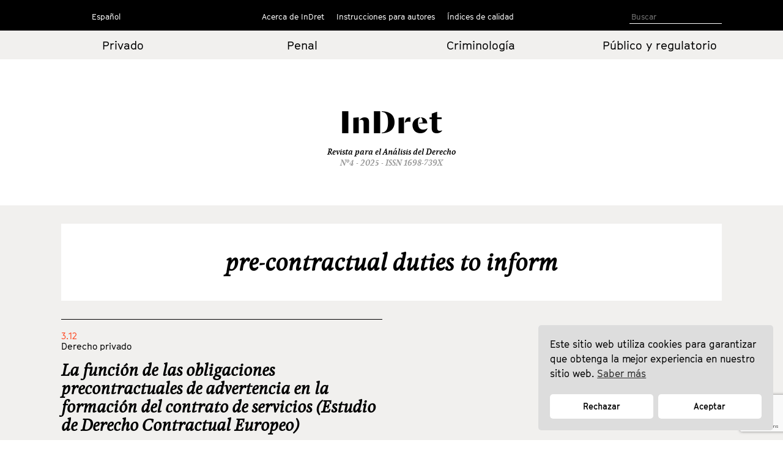

--- FILE ---
content_type: text/html; charset=utf-8
request_url: https://www.google.com/recaptcha/api2/anchor?ar=1&k=6LfSVfgaAAAAAPO3End74wY2Teuu3jOEBDxi0usS&co=aHR0cHM6Ly9pbmRyZXQuY29tOjQ0Mw..&hl=en&v=PoyoqOPhxBO7pBk68S4YbpHZ&size=invisible&anchor-ms=20000&execute-ms=30000&cb=lfwfgxh4phhc
body_size: 48843
content:
<!DOCTYPE HTML><html dir="ltr" lang="en"><head><meta http-equiv="Content-Type" content="text/html; charset=UTF-8">
<meta http-equiv="X-UA-Compatible" content="IE=edge">
<title>reCAPTCHA</title>
<style type="text/css">
/* cyrillic-ext */
@font-face {
  font-family: 'Roboto';
  font-style: normal;
  font-weight: 400;
  font-stretch: 100%;
  src: url(//fonts.gstatic.com/s/roboto/v48/KFO7CnqEu92Fr1ME7kSn66aGLdTylUAMa3GUBHMdazTgWw.woff2) format('woff2');
  unicode-range: U+0460-052F, U+1C80-1C8A, U+20B4, U+2DE0-2DFF, U+A640-A69F, U+FE2E-FE2F;
}
/* cyrillic */
@font-face {
  font-family: 'Roboto';
  font-style: normal;
  font-weight: 400;
  font-stretch: 100%;
  src: url(//fonts.gstatic.com/s/roboto/v48/KFO7CnqEu92Fr1ME7kSn66aGLdTylUAMa3iUBHMdazTgWw.woff2) format('woff2');
  unicode-range: U+0301, U+0400-045F, U+0490-0491, U+04B0-04B1, U+2116;
}
/* greek-ext */
@font-face {
  font-family: 'Roboto';
  font-style: normal;
  font-weight: 400;
  font-stretch: 100%;
  src: url(//fonts.gstatic.com/s/roboto/v48/KFO7CnqEu92Fr1ME7kSn66aGLdTylUAMa3CUBHMdazTgWw.woff2) format('woff2');
  unicode-range: U+1F00-1FFF;
}
/* greek */
@font-face {
  font-family: 'Roboto';
  font-style: normal;
  font-weight: 400;
  font-stretch: 100%;
  src: url(//fonts.gstatic.com/s/roboto/v48/KFO7CnqEu92Fr1ME7kSn66aGLdTylUAMa3-UBHMdazTgWw.woff2) format('woff2');
  unicode-range: U+0370-0377, U+037A-037F, U+0384-038A, U+038C, U+038E-03A1, U+03A3-03FF;
}
/* math */
@font-face {
  font-family: 'Roboto';
  font-style: normal;
  font-weight: 400;
  font-stretch: 100%;
  src: url(//fonts.gstatic.com/s/roboto/v48/KFO7CnqEu92Fr1ME7kSn66aGLdTylUAMawCUBHMdazTgWw.woff2) format('woff2');
  unicode-range: U+0302-0303, U+0305, U+0307-0308, U+0310, U+0312, U+0315, U+031A, U+0326-0327, U+032C, U+032F-0330, U+0332-0333, U+0338, U+033A, U+0346, U+034D, U+0391-03A1, U+03A3-03A9, U+03B1-03C9, U+03D1, U+03D5-03D6, U+03F0-03F1, U+03F4-03F5, U+2016-2017, U+2034-2038, U+203C, U+2040, U+2043, U+2047, U+2050, U+2057, U+205F, U+2070-2071, U+2074-208E, U+2090-209C, U+20D0-20DC, U+20E1, U+20E5-20EF, U+2100-2112, U+2114-2115, U+2117-2121, U+2123-214F, U+2190, U+2192, U+2194-21AE, U+21B0-21E5, U+21F1-21F2, U+21F4-2211, U+2213-2214, U+2216-22FF, U+2308-230B, U+2310, U+2319, U+231C-2321, U+2336-237A, U+237C, U+2395, U+239B-23B7, U+23D0, U+23DC-23E1, U+2474-2475, U+25AF, U+25B3, U+25B7, U+25BD, U+25C1, U+25CA, U+25CC, U+25FB, U+266D-266F, U+27C0-27FF, U+2900-2AFF, U+2B0E-2B11, U+2B30-2B4C, U+2BFE, U+3030, U+FF5B, U+FF5D, U+1D400-1D7FF, U+1EE00-1EEFF;
}
/* symbols */
@font-face {
  font-family: 'Roboto';
  font-style: normal;
  font-weight: 400;
  font-stretch: 100%;
  src: url(//fonts.gstatic.com/s/roboto/v48/KFO7CnqEu92Fr1ME7kSn66aGLdTylUAMaxKUBHMdazTgWw.woff2) format('woff2');
  unicode-range: U+0001-000C, U+000E-001F, U+007F-009F, U+20DD-20E0, U+20E2-20E4, U+2150-218F, U+2190, U+2192, U+2194-2199, U+21AF, U+21E6-21F0, U+21F3, U+2218-2219, U+2299, U+22C4-22C6, U+2300-243F, U+2440-244A, U+2460-24FF, U+25A0-27BF, U+2800-28FF, U+2921-2922, U+2981, U+29BF, U+29EB, U+2B00-2BFF, U+4DC0-4DFF, U+FFF9-FFFB, U+10140-1018E, U+10190-1019C, U+101A0, U+101D0-101FD, U+102E0-102FB, U+10E60-10E7E, U+1D2C0-1D2D3, U+1D2E0-1D37F, U+1F000-1F0FF, U+1F100-1F1AD, U+1F1E6-1F1FF, U+1F30D-1F30F, U+1F315, U+1F31C, U+1F31E, U+1F320-1F32C, U+1F336, U+1F378, U+1F37D, U+1F382, U+1F393-1F39F, U+1F3A7-1F3A8, U+1F3AC-1F3AF, U+1F3C2, U+1F3C4-1F3C6, U+1F3CA-1F3CE, U+1F3D4-1F3E0, U+1F3ED, U+1F3F1-1F3F3, U+1F3F5-1F3F7, U+1F408, U+1F415, U+1F41F, U+1F426, U+1F43F, U+1F441-1F442, U+1F444, U+1F446-1F449, U+1F44C-1F44E, U+1F453, U+1F46A, U+1F47D, U+1F4A3, U+1F4B0, U+1F4B3, U+1F4B9, U+1F4BB, U+1F4BF, U+1F4C8-1F4CB, U+1F4D6, U+1F4DA, U+1F4DF, U+1F4E3-1F4E6, U+1F4EA-1F4ED, U+1F4F7, U+1F4F9-1F4FB, U+1F4FD-1F4FE, U+1F503, U+1F507-1F50B, U+1F50D, U+1F512-1F513, U+1F53E-1F54A, U+1F54F-1F5FA, U+1F610, U+1F650-1F67F, U+1F687, U+1F68D, U+1F691, U+1F694, U+1F698, U+1F6AD, U+1F6B2, U+1F6B9-1F6BA, U+1F6BC, U+1F6C6-1F6CF, U+1F6D3-1F6D7, U+1F6E0-1F6EA, U+1F6F0-1F6F3, U+1F6F7-1F6FC, U+1F700-1F7FF, U+1F800-1F80B, U+1F810-1F847, U+1F850-1F859, U+1F860-1F887, U+1F890-1F8AD, U+1F8B0-1F8BB, U+1F8C0-1F8C1, U+1F900-1F90B, U+1F93B, U+1F946, U+1F984, U+1F996, U+1F9E9, U+1FA00-1FA6F, U+1FA70-1FA7C, U+1FA80-1FA89, U+1FA8F-1FAC6, U+1FACE-1FADC, U+1FADF-1FAE9, U+1FAF0-1FAF8, U+1FB00-1FBFF;
}
/* vietnamese */
@font-face {
  font-family: 'Roboto';
  font-style: normal;
  font-weight: 400;
  font-stretch: 100%;
  src: url(//fonts.gstatic.com/s/roboto/v48/KFO7CnqEu92Fr1ME7kSn66aGLdTylUAMa3OUBHMdazTgWw.woff2) format('woff2');
  unicode-range: U+0102-0103, U+0110-0111, U+0128-0129, U+0168-0169, U+01A0-01A1, U+01AF-01B0, U+0300-0301, U+0303-0304, U+0308-0309, U+0323, U+0329, U+1EA0-1EF9, U+20AB;
}
/* latin-ext */
@font-face {
  font-family: 'Roboto';
  font-style: normal;
  font-weight: 400;
  font-stretch: 100%;
  src: url(//fonts.gstatic.com/s/roboto/v48/KFO7CnqEu92Fr1ME7kSn66aGLdTylUAMa3KUBHMdazTgWw.woff2) format('woff2');
  unicode-range: U+0100-02BA, U+02BD-02C5, U+02C7-02CC, U+02CE-02D7, U+02DD-02FF, U+0304, U+0308, U+0329, U+1D00-1DBF, U+1E00-1E9F, U+1EF2-1EFF, U+2020, U+20A0-20AB, U+20AD-20C0, U+2113, U+2C60-2C7F, U+A720-A7FF;
}
/* latin */
@font-face {
  font-family: 'Roboto';
  font-style: normal;
  font-weight: 400;
  font-stretch: 100%;
  src: url(//fonts.gstatic.com/s/roboto/v48/KFO7CnqEu92Fr1ME7kSn66aGLdTylUAMa3yUBHMdazQ.woff2) format('woff2');
  unicode-range: U+0000-00FF, U+0131, U+0152-0153, U+02BB-02BC, U+02C6, U+02DA, U+02DC, U+0304, U+0308, U+0329, U+2000-206F, U+20AC, U+2122, U+2191, U+2193, U+2212, U+2215, U+FEFF, U+FFFD;
}
/* cyrillic-ext */
@font-face {
  font-family: 'Roboto';
  font-style: normal;
  font-weight: 500;
  font-stretch: 100%;
  src: url(//fonts.gstatic.com/s/roboto/v48/KFO7CnqEu92Fr1ME7kSn66aGLdTylUAMa3GUBHMdazTgWw.woff2) format('woff2');
  unicode-range: U+0460-052F, U+1C80-1C8A, U+20B4, U+2DE0-2DFF, U+A640-A69F, U+FE2E-FE2F;
}
/* cyrillic */
@font-face {
  font-family: 'Roboto';
  font-style: normal;
  font-weight: 500;
  font-stretch: 100%;
  src: url(//fonts.gstatic.com/s/roboto/v48/KFO7CnqEu92Fr1ME7kSn66aGLdTylUAMa3iUBHMdazTgWw.woff2) format('woff2');
  unicode-range: U+0301, U+0400-045F, U+0490-0491, U+04B0-04B1, U+2116;
}
/* greek-ext */
@font-face {
  font-family: 'Roboto';
  font-style: normal;
  font-weight: 500;
  font-stretch: 100%;
  src: url(//fonts.gstatic.com/s/roboto/v48/KFO7CnqEu92Fr1ME7kSn66aGLdTylUAMa3CUBHMdazTgWw.woff2) format('woff2');
  unicode-range: U+1F00-1FFF;
}
/* greek */
@font-face {
  font-family: 'Roboto';
  font-style: normal;
  font-weight: 500;
  font-stretch: 100%;
  src: url(//fonts.gstatic.com/s/roboto/v48/KFO7CnqEu92Fr1ME7kSn66aGLdTylUAMa3-UBHMdazTgWw.woff2) format('woff2');
  unicode-range: U+0370-0377, U+037A-037F, U+0384-038A, U+038C, U+038E-03A1, U+03A3-03FF;
}
/* math */
@font-face {
  font-family: 'Roboto';
  font-style: normal;
  font-weight: 500;
  font-stretch: 100%;
  src: url(//fonts.gstatic.com/s/roboto/v48/KFO7CnqEu92Fr1ME7kSn66aGLdTylUAMawCUBHMdazTgWw.woff2) format('woff2');
  unicode-range: U+0302-0303, U+0305, U+0307-0308, U+0310, U+0312, U+0315, U+031A, U+0326-0327, U+032C, U+032F-0330, U+0332-0333, U+0338, U+033A, U+0346, U+034D, U+0391-03A1, U+03A3-03A9, U+03B1-03C9, U+03D1, U+03D5-03D6, U+03F0-03F1, U+03F4-03F5, U+2016-2017, U+2034-2038, U+203C, U+2040, U+2043, U+2047, U+2050, U+2057, U+205F, U+2070-2071, U+2074-208E, U+2090-209C, U+20D0-20DC, U+20E1, U+20E5-20EF, U+2100-2112, U+2114-2115, U+2117-2121, U+2123-214F, U+2190, U+2192, U+2194-21AE, U+21B0-21E5, U+21F1-21F2, U+21F4-2211, U+2213-2214, U+2216-22FF, U+2308-230B, U+2310, U+2319, U+231C-2321, U+2336-237A, U+237C, U+2395, U+239B-23B7, U+23D0, U+23DC-23E1, U+2474-2475, U+25AF, U+25B3, U+25B7, U+25BD, U+25C1, U+25CA, U+25CC, U+25FB, U+266D-266F, U+27C0-27FF, U+2900-2AFF, U+2B0E-2B11, U+2B30-2B4C, U+2BFE, U+3030, U+FF5B, U+FF5D, U+1D400-1D7FF, U+1EE00-1EEFF;
}
/* symbols */
@font-face {
  font-family: 'Roboto';
  font-style: normal;
  font-weight: 500;
  font-stretch: 100%;
  src: url(//fonts.gstatic.com/s/roboto/v48/KFO7CnqEu92Fr1ME7kSn66aGLdTylUAMaxKUBHMdazTgWw.woff2) format('woff2');
  unicode-range: U+0001-000C, U+000E-001F, U+007F-009F, U+20DD-20E0, U+20E2-20E4, U+2150-218F, U+2190, U+2192, U+2194-2199, U+21AF, U+21E6-21F0, U+21F3, U+2218-2219, U+2299, U+22C4-22C6, U+2300-243F, U+2440-244A, U+2460-24FF, U+25A0-27BF, U+2800-28FF, U+2921-2922, U+2981, U+29BF, U+29EB, U+2B00-2BFF, U+4DC0-4DFF, U+FFF9-FFFB, U+10140-1018E, U+10190-1019C, U+101A0, U+101D0-101FD, U+102E0-102FB, U+10E60-10E7E, U+1D2C0-1D2D3, U+1D2E0-1D37F, U+1F000-1F0FF, U+1F100-1F1AD, U+1F1E6-1F1FF, U+1F30D-1F30F, U+1F315, U+1F31C, U+1F31E, U+1F320-1F32C, U+1F336, U+1F378, U+1F37D, U+1F382, U+1F393-1F39F, U+1F3A7-1F3A8, U+1F3AC-1F3AF, U+1F3C2, U+1F3C4-1F3C6, U+1F3CA-1F3CE, U+1F3D4-1F3E0, U+1F3ED, U+1F3F1-1F3F3, U+1F3F5-1F3F7, U+1F408, U+1F415, U+1F41F, U+1F426, U+1F43F, U+1F441-1F442, U+1F444, U+1F446-1F449, U+1F44C-1F44E, U+1F453, U+1F46A, U+1F47D, U+1F4A3, U+1F4B0, U+1F4B3, U+1F4B9, U+1F4BB, U+1F4BF, U+1F4C8-1F4CB, U+1F4D6, U+1F4DA, U+1F4DF, U+1F4E3-1F4E6, U+1F4EA-1F4ED, U+1F4F7, U+1F4F9-1F4FB, U+1F4FD-1F4FE, U+1F503, U+1F507-1F50B, U+1F50D, U+1F512-1F513, U+1F53E-1F54A, U+1F54F-1F5FA, U+1F610, U+1F650-1F67F, U+1F687, U+1F68D, U+1F691, U+1F694, U+1F698, U+1F6AD, U+1F6B2, U+1F6B9-1F6BA, U+1F6BC, U+1F6C6-1F6CF, U+1F6D3-1F6D7, U+1F6E0-1F6EA, U+1F6F0-1F6F3, U+1F6F7-1F6FC, U+1F700-1F7FF, U+1F800-1F80B, U+1F810-1F847, U+1F850-1F859, U+1F860-1F887, U+1F890-1F8AD, U+1F8B0-1F8BB, U+1F8C0-1F8C1, U+1F900-1F90B, U+1F93B, U+1F946, U+1F984, U+1F996, U+1F9E9, U+1FA00-1FA6F, U+1FA70-1FA7C, U+1FA80-1FA89, U+1FA8F-1FAC6, U+1FACE-1FADC, U+1FADF-1FAE9, U+1FAF0-1FAF8, U+1FB00-1FBFF;
}
/* vietnamese */
@font-face {
  font-family: 'Roboto';
  font-style: normal;
  font-weight: 500;
  font-stretch: 100%;
  src: url(//fonts.gstatic.com/s/roboto/v48/KFO7CnqEu92Fr1ME7kSn66aGLdTylUAMa3OUBHMdazTgWw.woff2) format('woff2');
  unicode-range: U+0102-0103, U+0110-0111, U+0128-0129, U+0168-0169, U+01A0-01A1, U+01AF-01B0, U+0300-0301, U+0303-0304, U+0308-0309, U+0323, U+0329, U+1EA0-1EF9, U+20AB;
}
/* latin-ext */
@font-face {
  font-family: 'Roboto';
  font-style: normal;
  font-weight: 500;
  font-stretch: 100%;
  src: url(//fonts.gstatic.com/s/roboto/v48/KFO7CnqEu92Fr1ME7kSn66aGLdTylUAMa3KUBHMdazTgWw.woff2) format('woff2');
  unicode-range: U+0100-02BA, U+02BD-02C5, U+02C7-02CC, U+02CE-02D7, U+02DD-02FF, U+0304, U+0308, U+0329, U+1D00-1DBF, U+1E00-1E9F, U+1EF2-1EFF, U+2020, U+20A0-20AB, U+20AD-20C0, U+2113, U+2C60-2C7F, U+A720-A7FF;
}
/* latin */
@font-face {
  font-family: 'Roboto';
  font-style: normal;
  font-weight: 500;
  font-stretch: 100%;
  src: url(//fonts.gstatic.com/s/roboto/v48/KFO7CnqEu92Fr1ME7kSn66aGLdTylUAMa3yUBHMdazQ.woff2) format('woff2');
  unicode-range: U+0000-00FF, U+0131, U+0152-0153, U+02BB-02BC, U+02C6, U+02DA, U+02DC, U+0304, U+0308, U+0329, U+2000-206F, U+20AC, U+2122, U+2191, U+2193, U+2212, U+2215, U+FEFF, U+FFFD;
}
/* cyrillic-ext */
@font-face {
  font-family: 'Roboto';
  font-style: normal;
  font-weight: 900;
  font-stretch: 100%;
  src: url(//fonts.gstatic.com/s/roboto/v48/KFO7CnqEu92Fr1ME7kSn66aGLdTylUAMa3GUBHMdazTgWw.woff2) format('woff2');
  unicode-range: U+0460-052F, U+1C80-1C8A, U+20B4, U+2DE0-2DFF, U+A640-A69F, U+FE2E-FE2F;
}
/* cyrillic */
@font-face {
  font-family: 'Roboto';
  font-style: normal;
  font-weight: 900;
  font-stretch: 100%;
  src: url(//fonts.gstatic.com/s/roboto/v48/KFO7CnqEu92Fr1ME7kSn66aGLdTylUAMa3iUBHMdazTgWw.woff2) format('woff2');
  unicode-range: U+0301, U+0400-045F, U+0490-0491, U+04B0-04B1, U+2116;
}
/* greek-ext */
@font-face {
  font-family: 'Roboto';
  font-style: normal;
  font-weight: 900;
  font-stretch: 100%;
  src: url(//fonts.gstatic.com/s/roboto/v48/KFO7CnqEu92Fr1ME7kSn66aGLdTylUAMa3CUBHMdazTgWw.woff2) format('woff2');
  unicode-range: U+1F00-1FFF;
}
/* greek */
@font-face {
  font-family: 'Roboto';
  font-style: normal;
  font-weight: 900;
  font-stretch: 100%;
  src: url(//fonts.gstatic.com/s/roboto/v48/KFO7CnqEu92Fr1ME7kSn66aGLdTylUAMa3-UBHMdazTgWw.woff2) format('woff2');
  unicode-range: U+0370-0377, U+037A-037F, U+0384-038A, U+038C, U+038E-03A1, U+03A3-03FF;
}
/* math */
@font-face {
  font-family: 'Roboto';
  font-style: normal;
  font-weight: 900;
  font-stretch: 100%;
  src: url(//fonts.gstatic.com/s/roboto/v48/KFO7CnqEu92Fr1ME7kSn66aGLdTylUAMawCUBHMdazTgWw.woff2) format('woff2');
  unicode-range: U+0302-0303, U+0305, U+0307-0308, U+0310, U+0312, U+0315, U+031A, U+0326-0327, U+032C, U+032F-0330, U+0332-0333, U+0338, U+033A, U+0346, U+034D, U+0391-03A1, U+03A3-03A9, U+03B1-03C9, U+03D1, U+03D5-03D6, U+03F0-03F1, U+03F4-03F5, U+2016-2017, U+2034-2038, U+203C, U+2040, U+2043, U+2047, U+2050, U+2057, U+205F, U+2070-2071, U+2074-208E, U+2090-209C, U+20D0-20DC, U+20E1, U+20E5-20EF, U+2100-2112, U+2114-2115, U+2117-2121, U+2123-214F, U+2190, U+2192, U+2194-21AE, U+21B0-21E5, U+21F1-21F2, U+21F4-2211, U+2213-2214, U+2216-22FF, U+2308-230B, U+2310, U+2319, U+231C-2321, U+2336-237A, U+237C, U+2395, U+239B-23B7, U+23D0, U+23DC-23E1, U+2474-2475, U+25AF, U+25B3, U+25B7, U+25BD, U+25C1, U+25CA, U+25CC, U+25FB, U+266D-266F, U+27C0-27FF, U+2900-2AFF, U+2B0E-2B11, U+2B30-2B4C, U+2BFE, U+3030, U+FF5B, U+FF5D, U+1D400-1D7FF, U+1EE00-1EEFF;
}
/* symbols */
@font-face {
  font-family: 'Roboto';
  font-style: normal;
  font-weight: 900;
  font-stretch: 100%;
  src: url(//fonts.gstatic.com/s/roboto/v48/KFO7CnqEu92Fr1ME7kSn66aGLdTylUAMaxKUBHMdazTgWw.woff2) format('woff2');
  unicode-range: U+0001-000C, U+000E-001F, U+007F-009F, U+20DD-20E0, U+20E2-20E4, U+2150-218F, U+2190, U+2192, U+2194-2199, U+21AF, U+21E6-21F0, U+21F3, U+2218-2219, U+2299, U+22C4-22C6, U+2300-243F, U+2440-244A, U+2460-24FF, U+25A0-27BF, U+2800-28FF, U+2921-2922, U+2981, U+29BF, U+29EB, U+2B00-2BFF, U+4DC0-4DFF, U+FFF9-FFFB, U+10140-1018E, U+10190-1019C, U+101A0, U+101D0-101FD, U+102E0-102FB, U+10E60-10E7E, U+1D2C0-1D2D3, U+1D2E0-1D37F, U+1F000-1F0FF, U+1F100-1F1AD, U+1F1E6-1F1FF, U+1F30D-1F30F, U+1F315, U+1F31C, U+1F31E, U+1F320-1F32C, U+1F336, U+1F378, U+1F37D, U+1F382, U+1F393-1F39F, U+1F3A7-1F3A8, U+1F3AC-1F3AF, U+1F3C2, U+1F3C4-1F3C6, U+1F3CA-1F3CE, U+1F3D4-1F3E0, U+1F3ED, U+1F3F1-1F3F3, U+1F3F5-1F3F7, U+1F408, U+1F415, U+1F41F, U+1F426, U+1F43F, U+1F441-1F442, U+1F444, U+1F446-1F449, U+1F44C-1F44E, U+1F453, U+1F46A, U+1F47D, U+1F4A3, U+1F4B0, U+1F4B3, U+1F4B9, U+1F4BB, U+1F4BF, U+1F4C8-1F4CB, U+1F4D6, U+1F4DA, U+1F4DF, U+1F4E3-1F4E6, U+1F4EA-1F4ED, U+1F4F7, U+1F4F9-1F4FB, U+1F4FD-1F4FE, U+1F503, U+1F507-1F50B, U+1F50D, U+1F512-1F513, U+1F53E-1F54A, U+1F54F-1F5FA, U+1F610, U+1F650-1F67F, U+1F687, U+1F68D, U+1F691, U+1F694, U+1F698, U+1F6AD, U+1F6B2, U+1F6B9-1F6BA, U+1F6BC, U+1F6C6-1F6CF, U+1F6D3-1F6D7, U+1F6E0-1F6EA, U+1F6F0-1F6F3, U+1F6F7-1F6FC, U+1F700-1F7FF, U+1F800-1F80B, U+1F810-1F847, U+1F850-1F859, U+1F860-1F887, U+1F890-1F8AD, U+1F8B0-1F8BB, U+1F8C0-1F8C1, U+1F900-1F90B, U+1F93B, U+1F946, U+1F984, U+1F996, U+1F9E9, U+1FA00-1FA6F, U+1FA70-1FA7C, U+1FA80-1FA89, U+1FA8F-1FAC6, U+1FACE-1FADC, U+1FADF-1FAE9, U+1FAF0-1FAF8, U+1FB00-1FBFF;
}
/* vietnamese */
@font-face {
  font-family: 'Roboto';
  font-style: normal;
  font-weight: 900;
  font-stretch: 100%;
  src: url(//fonts.gstatic.com/s/roboto/v48/KFO7CnqEu92Fr1ME7kSn66aGLdTylUAMa3OUBHMdazTgWw.woff2) format('woff2');
  unicode-range: U+0102-0103, U+0110-0111, U+0128-0129, U+0168-0169, U+01A0-01A1, U+01AF-01B0, U+0300-0301, U+0303-0304, U+0308-0309, U+0323, U+0329, U+1EA0-1EF9, U+20AB;
}
/* latin-ext */
@font-face {
  font-family: 'Roboto';
  font-style: normal;
  font-weight: 900;
  font-stretch: 100%;
  src: url(//fonts.gstatic.com/s/roboto/v48/KFO7CnqEu92Fr1ME7kSn66aGLdTylUAMa3KUBHMdazTgWw.woff2) format('woff2');
  unicode-range: U+0100-02BA, U+02BD-02C5, U+02C7-02CC, U+02CE-02D7, U+02DD-02FF, U+0304, U+0308, U+0329, U+1D00-1DBF, U+1E00-1E9F, U+1EF2-1EFF, U+2020, U+20A0-20AB, U+20AD-20C0, U+2113, U+2C60-2C7F, U+A720-A7FF;
}
/* latin */
@font-face {
  font-family: 'Roboto';
  font-style: normal;
  font-weight: 900;
  font-stretch: 100%;
  src: url(//fonts.gstatic.com/s/roboto/v48/KFO7CnqEu92Fr1ME7kSn66aGLdTylUAMa3yUBHMdazQ.woff2) format('woff2');
  unicode-range: U+0000-00FF, U+0131, U+0152-0153, U+02BB-02BC, U+02C6, U+02DA, U+02DC, U+0304, U+0308, U+0329, U+2000-206F, U+20AC, U+2122, U+2191, U+2193, U+2212, U+2215, U+FEFF, U+FFFD;
}

</style>
<link rel="stylesheet" type="text/css" href="https://www.gstatic.com/recaptcha/releases/PoyoqOPhxBO7pBk68S4YbpHZ/styles__ltr.css">
<script nonce="DNDKvuPn13KVvK1nNO5MiQ" type="text/javascript">window['__recaptcha_api'] = 'https://www.google.com/recaptcha/api2/';</script>
<script type="text/javascript" src="https://www.gstatic.com/recaptcha/releases/PoyoqOPhxBO7pBk68S4YbpHZ/recaptcha__en.js" nonce="DNDKvuPn13KVvK1nNO5MiQ">
      
    </script></head>
<body><div id="rc-anchor-alert" class="rc-anchor-alert"></div>
<input type="hidden" id="recaptcha-token" value="[base64]">
<script type="text/javascript" nonce="DNDKvuPn13KVvK1nNO5MiQ">
      recaptcha.anchor.Main.init("[\x22ainput\x22,[\x22bgdata\x22,\x22\x22,\[base64]/[base64]/[base64]/KE4oMTI0LHYsdi5HKSxMWihsLHYpKTpOKDEyNCx2LGwpLFYpLHYpLFQpKSxGKDE3MSx2KX0scjc9ZnVuY3Rpb24obCl7cmV0dXJuIGx9LEM9ZnVuY3Rpb24obCxWLHYpe04odixsLFYpLFZbYWtdPTI3OTZ9LG49ZnVuY3Rpb24obCxWKXtWLlg9KChWLlg/[base64]/[base64]/[base64]/[base64]/[base64]/[base64]/[base64]/[base64]/[base64]/[base64]/[base64]\\u003d\x22,\[base64]\\u003d\x22,\x22KMOxPUDDiyFSw4NNwrzDusKPTFrCnHBEMMOBwqDDicOLXcO+w4nCjEnDox8/T8KESzFtU8K2c8Kkwp45w7szwpPCocKnw6LClEgYw5zCkmxhVMOowqgoE8KsBnozTsOuw7TDl8Okw5jCqWLCkMKUwpfDp1DDmXnDsBHDssKOPEXDgRjCjwHDjx1/wr1Swo92wrDDmy0HwqjCgUFPw7vDtz7Ck0fCpzDDpMKSw6Qfw7jDosKqBAzCrlTDtQdKNGjDuMORwrvCvsOgF8Klw50nwpbDoBQ3w5HCnXlDbMK3w5fCmMKqK8KKwoI+wonDqsO/SMKjwqPCvD/CvsOBIXZzGxV9w7zCqwXCgsKKwr5ow43CtsKxwqPCt8KJw7E1Kig+wowGwo1jGAoHa8KyI13CnQlZccOnwrgZw6ZVwpvCtzbCsMKiMHnDpcKTwrBew480DsO5wo3CoXZRG8KMwqJKVmfCpCxMw5/DtwDDtMKbCcK0CsKaF8O/w4Iiwo3CgsO+OMOewrbCssOXWkINwoYowobDh8OBRcO6wqV5wpXDk8KkwqUseE/CjMKERcOYCsO+WmNDw7VSX201wo3DmcK7wqhXfMK4DMOxKsK1wrDDh07CiTJ3w4zDqsO8w7XDmzvCjlopw5UmZEzCtyNEfMOdw5hvw4/[base64]/I8OeeFQ6wr7CqkoKw5wewrETwovCqCLDucKKCsKvw784VDIvK8ORS8KVIHTCpEVzw7MUW1Fzw7zCu8K+flDChXjCp8KQO07DpMO9Yi9iE8K6w63CnDR/w7LDnsKLw7rCpk8lccOCfx0/ch0Jw4wVc1ZQYMKyw49ALWhudUnDhcKtw5HCvcK4w6tYfQguwqzCgjrCljnDvcOLwqwyPMOlEX53w51QGcK3wpguJMOgw40uwpTDs0zCksO+A8OCX8KjNsKSccK5R8OiwrwNNRLDg37DhBgCwpRRwpI3K0QkHMKNP8ORGcO+ZsO8ZsO3wqnCgV/CncKgwq0cbMO2KsKbwr0jNMKbT8OMwq3DuT8swoEQRwPDg8KAR8OtDMOtwpdJw6HCp8OxPwZOQMKIM8OLR8K0MgB1CsKFw6bCpwHDlMOswop9D8KxM2QqZMOuwpLCgsOmfMOsw4UROsONw5IMRV/DlULDtMOVwoxhSsK8w7c7LypBwqoOJ8OAFcObw5APbcKNMyoBwqnCjMOfwpFcw7fDrMKLLkzCu0TCmUI3DsKgw5wHw7DCmUI4ZUoVEUgKwrkIHlNcGcO3EmwfLXHCksKqBMKkwqbDvsOkw5HDnhkqHsKzwp/CmwBcFcOJw7VkO0zCkwgnbG4Pw7fDq8OrwpLDhWDDnxVvGsKHZlASwqrDvFl4wp/DgjLChV1NwqjCiQMdMQrCpj97wqHDjmrCvcKNwq4ZesKKwqVVIwrDiR/[base64]/VMKLw6AcwqR6GcOOIsOawrnDkMK1CTVxw5rCnigjNHAiS8KoaWJuwrvCpgXChDtkE8KpWMK3NGTCnEvDlMKEw7TCscO4w6wCM0HDkDd+wp1ofAkSIcKiel5jU3DDjxFZeBJ9Cmc+emIfbB/[base64]/Clpbw63DrcKnJ8KGw5PChMO1RUtpT8KAw53DrcK9w4zCtsKNOX3Co8Oyw5rCrEvDlgnDjicKeRvDqMO2wqwWBsKWw5xWH8OcbMO0w4EBH1XDlgzCvFHDqU/DscOjKSLDsCcLw57DgDrCmcOXL01vw73ClMOew48Ww4RNDFlVfDVgBsKpw414wrMIw77DtQd6w44sw5Ffwqo4wqHCs8OiLsOvFVZGLsKUwrR6GMO/[base64]/UsKhM2gkw7c7w7k8wqfDqU4URG3DqG4/N09Pw6RUKxArwoNfQATCrsKQEgoKSmcYw4fCsTtjV8Kmw4cow5TCk8OQFjBFw6TDuhkuw58WGHzCmm1wEsO9w5V1w4bCksONSMOOSj/Du1V1wrnDo8KZZgJ4wofChDUPwo7ClAXDjMK6w5BKPMKhwpNjXcOOBBHDlR9lwrdlw58dwo7CnBTDn8OuPW/DlGnDtD7DpXTCoFxFw6EIG1DDvHrCnElSM8OIwrjCrsKkOwPDvRZ9w7vDjcOhwr5SKlHDvMKBbMK1CMOQwodOGCvCl8KjWB7DvsKyHlZDVcKtw5XCnRPCsMKOw5fCqR7Cjxtew7/Ds8K8d8Kww4DCicKLw7HDp2XDjgMFMcOXCGnCiGjDkGwGWMK0IDcww7pLGhV0AcOHw4/CncKKccKSw7fDnEcGwogYwqLChDnDv8OCwqJOwrPDvVbDqyXDjWN6fcK9A1TCs1PDiS3CgMKpwrkNw5rDgsORKCXCswgdw5kfTMKXLGDDnR8eamvDk8KnfVNBwqRqw512wqkJwpAwQ8KoOcO5w6tAwpIkN8K/LsOYwrcOw7fCo1RAwopuwp3DgsK8w5/Cngo4w4TCjMOLGMK0w6/CicOWw4A6ZysRD8ONUcOLJ1AWw5EiUMK2wqPDtUwtLV3CscKewoJDM8KCRFXDjcKuMhwpwqppw7fCk3nCkHgTESrDlsO9G8K+w4NbNixDRggwWMO3w5RZZcOLbMOdfidIw5bDtsKBwqQsQWfDtD/CicKrEBlPXcKsORbCmF3CmXh3CxkOw6vCtcKFwpzChVvDkMO2wokOBcKGw63CimrCscK9RMOew4k4IsK9wr7CoFvCoyfChcKRwp3CjwTCscKBQ8OgwrbCv24sAMK7wpp5d8OFXzNabsK2w7QbwrN/[base64]/wqc1wqMTKMOsTnjCjMO7Zk9RMcOhw6tYUlo+w4dywpXDr3RIQ8OSwrcFw69zKsOvVMKIwpPDucKWTVfCggjCn3XDsMOgJ8KKwp4GECTDszfCosOSwpPDtsKPw6XDr3PCrsOLwprDksONwrfClsOtHsKNW0EeLTHCicOWw53DlTJDQRxwM8OuASIXwp/DmRzDmsO8wqDDh8OYw7rDhzfDhlwWw7/DlkXDkH9/wrfCisKYecOKw5fDl8KzwpwWwqlowozCjW0/wpRUw6NzJsKUw6fDqcK/FMKWwrzCpS/Ck8KbwrbCvcK3a1TCrcKZw4kDw5Bww7E4w5Agw7/DqHLCtMKKw53DpMKCw4PDn8Oww6xnwrrDjBXDlXNFwqrDkCvDhsOqXRgFegTDp3nCml4dAUZCw57Ck8KKwqPDrsOZF8OBARkhw5t9w69qw5/Dm8K9w7VVOcO8QVUWccOfw50pw6wPXwcyw58nTMOZw7BBwqTCtMKCw5wowpjDgMOMSMOuLsKSa8Knw7vDicO7wqITYRUfW3cXNMK4w7nDusOqwqTCn8OywoQbwpc/[base64]/CrkbDqm1JwpPDgAEcA0ZzIXJuQ8Kvw78Jwp4TbsO6w6gGw5xGcCXCr8Kkwp5lw5NlNcOZw6jDsh5WwpXDlnPCmSN7fks/w70pSsKPX8K+w7ECwqwbB8KXw5rClE/CuCnCkcOpw4jCkMOnUCDCkBzChxIvwrYOw4IeaQYaw7PDlsK5F1lOUMOfw45gMHkGwppoHi3DqFNXXMO4wrQuwrtdecOsasKobR0sw7PCqwdIVig6W8Khw5ocbsKzw7vCuEcvwrLCgsOqw6Bww4R4wrHCu8K0woDCo8O/PUTDgMK8w5FqwrwAwqhRw6sMXsKNd8OCwogOwos2JgDCpk/CssK+DMOcVwgawpxLe8KNcD/[base64]/CnsO4NnzDi8OLahcqw4VRwr1FwoJRw6oPEXxbw5TDqcOqw6DCncOAwpNIXHNZwq1zfW3CvsOYw6vCj8KPwrobw78JG1pgTChVR0RVw4xswpLCicOYwqLDtw/DiMKQw43Dg3dBwoFpw5VSw6vDkTjDo8K3w7jCm8OAw7/DoiZkXsKMbsK3w6dteMK/[base64]/TcKZwr/Dnlk8D8K3HcKBF8KIwo8Ww6/Di2rChCtEwrxydVTDullLXEvCrMKBw4oEwowTLsOEasKzw77CrcK0NErCo8KvKcKtdAlHDMOBNX9MAcOcwrMvw6rDqQjCnT/DkxlhHQQWdsKHwpjCsMKxflvDqcKnOMOYEcOaw7jDmBB0Qi5Qw4zDoMOcwohbwrTDkU7CqgvDhEcvwp/Cu3vDnxXChUMfwpEXJG8Awq7DgQXCpMOsw5vCoxPDiMOXLMKyHMK0w5UFfn1cw4pvwrBgZhzDon/[base64]/[base64]/Ck0Y9PBjDkMKLXsK9NBRwwoBkw6LCuMK1w63CkG7CoMK2wqvDoi5EBVInA3LCoxTDq8OLw7NDwosfUMKAworCgcKAw5Yhw7pHw4cawq8kwpRpCMOyJMO/[base64]/Ckw7CmwXDnjlpw6A1csKswqHCuDJEwrx3DU7Csi/DgsKsQGo5w41VasKSwoAwBMK+w44KRwnCvlbDh0RNwqrDqsKEw5o5w4VZMR/DvsO7w6/DqBEYwrfCj3HChMOwfX9+w4VmD8OJw4BqFsOiWsKxHMKDwojCvcKBwpU9MMKCw584DF/CtwkLJlfDowltQ8KBHMKoFmsww7B3wpLDrcKORcOswo/DtsOOesKyacKtcMOmwrzDkmvCvxMDFEx/wonCgsOsMsKhw7HDmMKLFkxCTVFaZ8KbZ3vDsMOIBljDhmQ3UsKqwqbDhsOgwr1He8KMUMK+w5Ajw6NgRCnCo8Ozw4/[base64]/DvMKKwrpzCDHDlWggwpdRwpbDv3AGwrI6Rm5lbEPCqRcbGsOQE8K/w7IqE8Okw7/CrcO/wqA1eSbCncKPw5rDv8KcdcKAPSpOMWsgwoQhw5chw6FwwpjCgB/CrsK/wqoqwrRUAcOXNV3CsTZ3wq/CicO6wo/CrS3Cm308bMK1cMKuD8OPT8KjLWHCjlgDFDkSQn7DtCtyw5fCssOtTcKgw7IBZ8OId8KlJsK1a31rbzR9NwfCqlIHwqFpw4nDq3dSe8KJw7nDusOnG8Kbw45hVVBNEcOqwp/DilDDqm3CusKsaBBXwoIuwrBRW8KKfAvCjsOyw5DCkSjCuERjw5bDsF/[base64]/DuTsAwqJ+Ag5KTsKyY33Dvh7CocOKIMKBbCnChEMmcsK8Z8OTw6/CsFpJeMOowp7Ct8KKwqHDkx13w7tjF8O4w7cAHEnDoghPM3RGwoQiw5cBa8OyDSJFV8K5LlPDrVITXMO0w4Umw4PCt8KaSMKJw4vDn8K6w684GDvCuMKTwq/Cv3rCp3cfw5Enw6dxw5rDkXrCrMK5PMK0w6gZOcK6acKowo9MHMOQw4MZw7LCg8O4w4TDqDXCqlR5LsOmw68mfwPCs8KOBsKeX8OGSRMWLl3Cm8O4SzIBScO4ccOMw6heMHrDqF01KARvwpl/w5ohHcKXXcOLw6vDsC3Dm397VCnDvx7DucOlM8KRQ0Ebw4I8IibCh249wp88w6rCtMKwORfDrkTCnMKBFcKaSsK1wr8/c8OResKcLHHCuTFxdcKRwrTCsSdLw67CucOYK8K9VMOGN0lxw69+w6J1w4IlISoLYBPCgBXCk8OnUxxGw5rCocOUw7PCghAJwpMxwqfDt0/CjR49w5rCu8O9NsK6ZsKrw7JCMcKbwqslwqPClMKgXTA6c8O8MsKew6/Dk1oWw44uwrjCnzDDgF1BUMKnw6IZwqIvRX7DtsOnTGrDimcCRMKuT2fDtHDDqHDDswERI8KKEsO2wqjDvMKJwp7DucKyXcOYw7TCqH/[base64]/w5hTw6xacMKwwrXClMKAw5/Dn0vCu8OdCAJqVnXDt8OLwocIKRItwqHDtWV3HcKvw7ROfcKrRk/Cjj/CljvDj08TOQ3DocOswpxHPsO8NyvCmsKnH1F0wovDtMKkwr/DnX3Dry9Rw58EXsKRGsKVZhcQwoPCrSDCgsOxLn/CrE9rwqjDsMKOwrYVKMOAbF7Ci8KeGm7CvEdXQ8KkAMKSwozCncK/c8KCPMOlLXQwwpbDisKQwrvDkcKAIwDDgsOkw5BuCcKJw6TDpsKAw7F6NzPCo8K6DTY/exfDvsKFw5HClMKUT1NoWMOQAcKPwrsLwoQ5XCbDtMKpwpUpworCvUvDn0/DkMKzZ8KeZkA/D8O1wod1wq/DhjfDlcO2IsO4WQvCksO8cMKnw7Q5XzAoOkdpGsO7fmDCg8O/[base64]/CnsOKw5LDglLDrcKhCGAywqxJw4MaQcOLwrVAUHTCqyNUw4QpfsO8W1TCszbCqjXCrAZKGsKpDsKmWcOQDsOSQMOkw4sUB3V5OiXCh8OBZizDnsKzw5fDohjCgMOkw7kjdQ/DoirClX14woIgcMKZWMONwpVhTWJPS8OAwpdcLMKqVyPDknjDqxs9B2swfcKZwq1VUcKIwpFBwp1Qw73CjnN5wpNfQBXDhMOsfsKNOwHDvk5ABUjDhm/CrcOKasO9OhAxTX3Dm8Okwo7DrCDCgT8ywqHCniLCkcKSwrTDg8OYDsOEw4XDqcK/VQ83PcOuw5fDuUFqw77DokLCs8KPAXbDkHlAf1oww6vClVvCs8KVwpDDmV5twqcfw7lPwq8EXknDoRnDocKtwprDlsKKYMK8ZUBGPTDDvsKvQiTDuW9QwqDCpkMRw6ZsEgdDeBh6wobCiMKyODN/wp/Co0dkw61bw4LCncOcfx/DksKLwpPCkUzCigIfw6vCicKbFsKhwq3Ci8KQw7pBwoBOBcOsJ8KiM8OswqvCgsKVw5XDp1XCiRrCr8OzcMKYwqvDtcKoUcOgwpIIQD7CkTjDinZRwoHCuxZewpPDqsOVCcO/eMOJFTTDjHHCtcK5GsOMwolUw7LCqMORwqrDgxM6OMOdDUbDmnzDjALDgHXCuUE7wo1APsK/w4rCnsKBwrt0Ym/Cl3BIZUDDvcK9ZcKif2hGw5lRAMOvS8O+w4nCssOVBlDCksKHwobCrCxxwqLDvMObLMOYDcOJEjTDscKvSMOcdlc+w6Uewr3CksO4J8OlM8ODwofCgxPChEwkw5nDnRzDkB5nwprClR0qw7sQdH0BwqgRw5oKG2vDlkrCmsKzw4/[base64]/Dj8Klw6oZSSjCgGnDrwXDjCbCvjcLw6/DljtATiE9ZsKOUwY1RifDgcKMRyUtG8OhS8OWwoM6wrV8RsOdOVQOwpHDrsK0GxHDq8KSCsKww7FxwrIzfAZowojCtUvDkRpww5Vww6YhI8OQwplLNxTCkMKCUW8fw4LCssKvwpfDlMKqwoTCsE/DkjjCuUzDu0jDl8KyRkDCr2kUIMK6w4Qww5TCrl3Ds8OYFn3Dt2PDncOqHsOZP8Kew4fCv0clw40UwroyKsO3wrt7wrDDg2vDpsOxN0zCsAsGR8OeVljCmAgiPnBHY8KRwr/CvcKjw7t/LVXCvsK3SSNow5sQD3TDiXHCh8K/WsKkSMOvRMOhw67ClRfDn2nCk8K2w79/w7pyFcKtwobCl1zDikDDoAjDrUPDqnfClljCi343TEnCunkvQUkBPcKiOS7DtcOVwpHDmsKwwqZQw6IOw7jDjU/Cpm0oWcK3BUgQZCLDlcOkAxHCv8Ofwr/[base64]/CqQxFSsKLRFzDusKCZ8OnwoEVNFDDm8K8KHnClcKqXEVJPcOkLMKEBsKQw5/[base64]/w6XCgsKMwrQhwqPDtMO0wovCqsK2E23CrE/CuwXDisO/w7cfNMK8YMO4wpp/Ek/[base64]/DuMKjw69/P8KpwrkwwoPDsjdGcXghN8KswpbDi8Onwp3CusOpDGocV1VEBMK/wptWwqx+wqXDucOZw7rDukp4w7BAwrTDrcOOw6DCoMKfCBMew4w2ChQywpvDgx95wrdSwo/DgsK7wrsRHi04c8OQw7R7wpozVjJIWsO7w7AXUnY/[base64]/agXDkT0dw5JIwqHCkcKud8OfwpbCqcO3wrTCmiVrcsK3G1rChygtwoXCisK7cnUOZsKCw6c7w4UAMQLDgMKYasKldmDCoHvDv8KYw4BGDHk7fmtxw5Vwwq1zwpXDm8K4wp7CjAfCglxKdMKLw64cBCDDoMOAwqREDTtlw6ZTQsK/[base64]/e8K0SQ0Cwphqw4XCncKMwqHDnsKSasOawovCoQhCwr/[base64]/w5bDlMOPAz5HWsO2LAJ/wqvDosOnwqVAw6LDm1HCpg/CoMKQMUPDiHUIC3VPHQspw6UMwo/CtXzCv8K2wrnCnHZSwoLCqGBQw7bCiSs8Az/Ch2HDmcKFw50rw4zCksOfw6XCpMK3w617XQw/JcOLHUQyw7fDh8OYaMOPKMKJR8KGwrbCp3cRM8OLKsOGwo5ow4LDuAHDqQjDmsKvw4jCg2F8NMKIVW4oIAzCpcOwwpUxworCu8KDIUnCqycBG8OWw7Z4w4INwqxCwqPDuMKFK3/CoMK8w7DCkkPCkcKBacOMwrFjw5rDiyjCsMKZccOGYUVLOMKkwqXDoHhAGMKwSsOhwodAGsOHPCdibMKve8KGw6rChxkfNUEPwqrCmsK1dgHCjsKaw57DnCLCkULDuRTCmjQUwpfClcKVwoTCsHIaV2tBwqwrfsKBwrVRwoDDoR/CkwbDrwEaXzjCqcOyw7nDmcORCR7DuFTDhHDDnXHDjsK6WMO+V8OAwrJVI8K6w6JGRcKtwpQ5U8ODw6wqIm1ZYTnCk8O3IEHCggHCtDXDvQPDjhd0C8OOORMTw6LCvsKLw7JgwrdyG8O9Xm3DlCHCk8KPw5tsQVvDo8OOwqomUcOmwofDjsKeVcOPw4/[base64]/[base64]/wp3CosOxIwMAw5ljwr0rfsO9CsKhHTA3HMOfUGIvw58RCsO/[base64]/CiBEzNEfDi8ODFcKTZcKUEcK2XEAYw6AbcwPDqGPCk8OvwpLDscOEwr1rL1fDvcO6IgvDiSIdZmhWZsOaQ8KyfMOsw4/[base64]/[base64]/[base64]/Dp3dXwobDhlEVw43DlsKgwo9Cw7TClDgNwrrClXzCpMOXw5NXw4wtBMO+ByI9wr7DqynDvVDDmw/CogzCg8Odc3x2wodZw5rClxvDj8OFw4YMwpNbI8OhwpfCjcKbwqjCpTobwobDr8OrTAEDw57ClSdOYnxKw5bCjW4VEnTCtX/[base64]/DoyjCqkDCosKCwq3CgcKtw5rCswvDhcK5O8KPNXrDusOSwovDgsOYw73Co8OowqgFT8K2wqx1bwkuwpIDwokvKMK6wqHDmUDDrcK7w6TDlcO2NF1EwqNDwrrDtsKHwqQuDcK+DgPDtMO1wrDDscOywp/CiifDriLCkcO2w7fDgMOCwq0FwrJlHsOTwp4OwpVhZMOZwqJMaMKXw4ZnccKewrA+w5tpw47CmT3DvgvCoU3CvcO8EcK0w4NXwr7DncKgEcKGIhkQBsKnR01xWcOSZcKLcsOObsOFwrfCtzLDqMKQw4nDmzXConUBRyXCp3Ykw7t0wrVkw4fCk1/Dji3DmMOKTMOqw7ITwqjDksKmwoDDg2xlM8KoO8KDwq3CvsOvHDdQC2PCiUhTwpvDkHdyw53DuhXCkGsMw5V1DB/Ct8OowpkGw4XDgnFhAsK1CMKjHsKYUV5dM8KTLcOhwo5jSFrDlU3CvcK+b3FtOAdLwqAdBsKew7l7w5/Cj21Mw6/DlynDucOBw4jDpCPDlRDDjyl4wprDrxczRMOJOgbCiCHCrsKDw5k5NWtSw5FNBMOPccKYHU8jDjPCm1HChcKCG8OCLsOIW2nCrMKxYsObMVvClRPClcKHKsOTwqLDqToLQwg/woHDl8KSw4nDrcOQw4fCnMK/[base64]/DvcOpwqLCmcOAwqTDsWvCqGrDnsOKwrlBwpTCl8K4TMKPwq5CecONw5LCvRseIMKswrciw61ewqDDvMK7w7x/FsKkc8K7wo/DjQbDiULDvUFUVg0jH0zCusKTI8O3B294NE3DjHd/ExAuw60hImHDqTY1KwXCrjZYwrN1wrxSEMOkRMOswq/DjcO0WcK/w4shNhAae8K3wrLDvsKowoxDw5Y9w7TDgsKvYsK/wpdfQ8K2w7hcw7vCgsKBwo5KHsKRdsOkecOHwoFHw6how4FQw6HChzNKw5/CoMKNw7d2KMKPHjLCqsKWdCLCjFvDmMOGwp/DsA51w6jCmcKGFsO+ecOpwp8tQGZ/w5zDtMOOwrJNQUjDisKqwrPClXkxw7jCtcOEVlTDgsOeCCzCrMKJDyPCi3s2wpTClyrDpUVWw6NlRcOhDUthw5/[base64]/Dn8O5IlZDSCHCkhsuwovDg8KEwpnDvyzCpcOuw482w4bDksKtw5sWY8OKwpnDuWLDkDjDk1V7cDPCiG0geicowqJbLcOtVHwUfxTDtMO4w4Fsw4Zqw73Diz3DpU7Dh8K4wrzCj8KXwo8MD8OzC8OwKEtaI8K2w6HDqARJMF/[base64]/dsO7d2cOTSp/[base64]/[base64]/[base64]/Dpk7Cjy8EUsORHcOrwqgUw63CmAlLwqrCr8ORw6XCsTLCqz1NO0nCvcO5w6FYAEJMKMKcw6jDvRvDvDJHSATDgsKFw7rCoMOAQcOew4vCny49woBIZSE+InTDrsOJX8KFw4ZwwrbCjAXDtX/Dtkp8Z8KEW1UubBpRDsKaDcOew5/CvGHCqsKbw5FdwqrDvTfDjMO3CcOWR8OsFW4SeFtYw5wzSiHCscKbUzU0w5LDkSEeaMOcIkfDmCvCt1khIsK3OTfDk8OSwoXCvlpMwpbDp1UvDsO1CAA6BWTDvcKJwqBaIALDjsKrw6/DhsKhw4tWw5bCocODwpfDoG3DssOAw4PDsQrCgcKpw4XDvMOEFkfDosOvSsKAwpJvXsKeHMKYT8KWFFU7wrA9UcKuD1XDnXTDryDClsO0TkrCgA/CkcOOw5DDtxrCg8K2wrFPHC08woorwpgowqjDn8OCXMKbNcOCfTHCk8OxV8OiSkl8wq7DvsKgwpbDkcKYw5PCmMKww4ZowqTCmsOKUcOODcOzw5B8wpw/wpMqIFTDosOWT8OAw4waw4VDwpohCSdAw5xmw7F8FcO1IEdmwpzCqsOxw6zDk8KQQSXDgAHDhC/ChF3Cl8ObJMO2bgfDs8OmWMKjw7wnTznDoVjDjiHChzREwrDCtD8/wqXCicKBw7JCwrxIc0bDkMOOw4YqDEhfU8KuwpTCj8KYNsOzQcOvwpoDa8KMw4XDusO1BBYtwpXCnitSLjFcw4vDgsOQKMOqXy/Cpm0+wqoRMGHCn8Ocw6gUSGFGV8Oxwq49JcK4PMKLw4JNwp5XODHCiFZwwrrCh8KPaW4Bw7AawpUQScOiw5jCvifCksKcXMOqwp7DtSB0NCnDvMOowq3Cv1bDlWsdw4hFIXbCn8OAwpMZH8OwKsOlOVhIw5XDh1oQw4F/fHfDm8OyK0Bxwphmw63CuMOfw4IzwrHCt8OKVcO+w5UIaw1xFiYLccOcPsOvwqkfwpchw4ZOZcOCZSZ3ETQZw5vDlA/DicOuBiMteEAXw7fCjkNbZ2JDAmfDkxLCpnwsPndXwrTDiXHDvyhnUVQRSnw1BsK/[base64]/[base64]/DqB9fwpbDj8K8wqF7fynDlyjCjsO4woQjwojDt8K+wo7CuWLDvMOCwqTCvcKyw7QWJkPCs3XDvF0dKkXDinoIw6tgw6PCpHTCuETCk8KMwp3Cg3wqwo/Ct8OqwpQ5X8OFwrJIOnPDkFkrcMKdw69XwqHCosOjwr/DiMODDhPDqMK6wojCqRPDl8KBOcK0w4bCiMKlwrjCqhRGAsK/a1Bzw6Ffw65bwowjw79Pw7vDhFs4BcOhw7J8w7N0EEQLwrrDpxPDncKBwrHChD3Dk8Oqw67DscOUaG1AOEZgY0UnGsOaw5TDlsKRw4p2aHwvAsKmwrQPRnXDonlqZVjDuitPH1wpwovDh8KVFC9Uw6Nwwp9XwqDDkx/Di8ODEGbDp8OOw6B9wqoAwr0/w4vDig9ZEMOEe8Kcwp9ww41/J8ObUCYIKGPCsgzDocOOw73Dg3JDw4zCkHPDk8KGKkHCicOmDMOAw4gEPR7DumElTBTCrsOJfcKJw588wp9JcBR6w5XCtcODBcKewrRJwovCscKxScOgVzozwq0jTMKowq7CnDPCgcOhacOtQnrDpVtjFMOKwrsiw5PDmMKADXpaJ1YfwqVewpoxH8K/w6czwozDlm9mwoHDlHNeworCnSFEFMK+w5bDssOwwr3Dvh0OA0LCnMOuaBhvI8K3AyzCuV/[base64]/Dj8OzwpXCpChYLwcNGh5bw5lQw7HDm00qwrrDiTXDtXjDv8OAWcOKUMKDw71efwHCmsKcE0fCg8KCwpnDr03DpAQSwobCmgUww4bDijrDnMOlw4xmwrTClsKDw5Bkw4BTw75FwrRqIcK4V8OeEB7Dl8KAH2BQV8KTw4AMw73Dq2TCozx5w6/CuMOEwoFkB8KhDHvDtsOWEsOdVQ7DsHnDp8KZcyVpCWPDucKEdRDChcKHwqzDsjHDoALClcOBw6tdCAAkMMOpSQNWwoQuw5ltdMKIwqIfRCbChcO8w7DDt8KaYcOmwoZORiPCjlPChsKHdcOzw7DDs8KFwr7CnsOKwqjCtEpJwqUaZEfClhsAfmXCjR/DtMKqwpnCsFMUwqZSw54CwoExE8KFUMOXPQjDoMKNw4A5IT9FesOjLGAgRsKIwrdPdcKuCsOYdcOlLgPDgT9PMMKSw6IdwoLDl8Oqwo7Dm8KPEyYqwq53AsOvwrjDlsKwL8KfXcKpw71lw4EVwoPDtEDCrsK4C1BGWWHDgU/[base64]/CusKswp1cYsKkUG0uJMOZfMOAwqM/[base64]/DtU7DvMOZH8KaKcKadsKkZG9ow7pZA8OGDW7DosOAfGPCv2PDgRMiRMOdw5ZWwpNKw51Rw5Rjw5VBw5xCcAwrwo5Jw4QWRx7DkMKBUMKtf8K1YsKNCsOZS17DlBI5w7ofdy7CtcODOCABSMKABG/CoMONNsKQwrHDi8O4GhXDisO7XU/CgMKmwrHCmcOJwqwoScOOwrEQFhTChjbCgXjCpcOXZMKLOsObUVNaw6HDuANswrHCoy9OaMOVw4wvWHcrwoHDt8OJA8KxChchWU7DoMKKw71ww4bDp0jCg1/CmwXDil9xwr7DpsODw7QsfMOuw4rCr8Khw40CdcKhwo3CnsKaT8O1a8O8w6VmGidewojDtFvDiMOOZcODwoQjwqdLA8Owc8KdwqAtw7ECcSPDnhtYw6/CmC0xw5s/[base64]/[base64]/w5bCswoCw5zCpsK+wrTDtWVVwoRCwoBuN8Kgw4XClSHCkHvCr8OPW8OQw6TDl8K4TMOZwozCj8O2wr0Sw6RxT0zDrcKFKShpwpXCoMOuwonDpsKCwotRw6vDtcKBwr0Vw4vCqsO0wrXCm8OKbTMnGHbDoMK0DMOPJgzDklgzMgHDtB5ww7DDqgrCtsOJwpwGw7gbZHU/fsKkw4kKDlsQwozCqzcow7rDu8KMfChzwr4aw4zDu8OTAcObw6vDkUMUw4TDgsOZH33ClsKuw4XCuCwkNlVzw5VoNcKXWg3CkwrDjMKuF8KqA8OewqbDq0vCkcO8asKuwrXDsMKHBMOBwpkww63DhwcHQcKKwqVQJy/CvHvCkMK/[base64]/[base64]/RsKJVsOOB8K/MsOHwr/DlcOnDGHClB4gw4DCksK/bsKdwp9xw4zDuMOaGTNyE8KTw5rCr8O+UAo1c8Okwr97wqLDmXfChcOMwoF2ecKrfsOTM8KrwqjCvMORUENBw44uw4g/woPCknLCl8KCHsOPw47DuQYbwopNwoJvwpNzw7jDimTDpSTDoEkMwr7ChcOlw5rDjGrClsKmw6PCvA7DjkHDuRvCkcOcf1PCnS/DtMOjwrnCo8KWCMKwfcOwBsO+JcOSw4nDmsOzw5DCtB06EAReVCprKcOYIMO6wqnDiMOTwqAcwrTCt2tqGcKqenEUD8O5DRVMw4RuwqQDNcOKWcKvCcKeUcO9MsKIw6ojZFrDosO2w6IJW8KJwpNDw5/CtX/CuMKRw6bClMKlw7bDo8Olw78wwrZYZsOWwrdUbzXDgcOvP8KuwoErwqPCp2HCncO2w7vDlg/CscKOSxYjw7TDnx8QfyBTfkwQczJCw6TDgl1sKsOrWsK/[base64]/QFUEQ21ra8KUTAIRw65jw7TCocOqwpFsGGtXw6MBfQV7wo7DrcONKVfCvwl6D8OgUnBvecOOw5fDgcOpwroCD8KKTV06RsK1dsOZw5sdUcKHQjjCo8KYwqPDqcOrP8OrZxXDmMK0w5/CrT7DmcKqw759w4ggwqPDh8KNw6ExLi0scsKAwpQHwrbCk0kLwqkkUcOaw6MCwq4JKMOSS8Kww4bDocKUTMOUwqsDw57CpMKkIDEhNMKQDBbDjMOQwptOwptQwowewqnDgsKjdMKKw5LCl8KMwql7T1vDkMKlw67ChcKIPABkw63Ds8KdD1zCvsOFwqvDocOrw4/Cs8O2w588w6XCk8KAQcOnY8OQNCjDll/[base64]/DlsKDA8OPw7HDksKcJsKNw59KJ3TDuVvCkDvCtMOiw4hIMGnCsTnDhnZKwpIfw5lVw6hSQEENwpVsLcKIwooGwqQvFxvCjcKfw7rCmsOswookSTrDhCoSE8OPfsOXw55Qwr/CiMO+aMKDw6/DjCXDpEzCoBXCiWLCtsOREybDmElLYWDDhcOMwqjDjsOmwoPDmsOxw5nDrjdkThpjwrPDrj8/QVUmGlBqfsOowrPDlgYOw6jCnDtXw4IEb8K9FMOrw7XCsMO6Wh7Do8KOUkQGwpfCisKUVy9Gw5pYecOcwqvDn8ORwqYdw7Nzw6TCo8K3AcK3PlwSbsOiwpAiw7PChMKYXMKTwqDDi0bDqsKuV8KhTsKYw5xVw5/DhxR+w5fClMOuw6vDkFLCsMOGNcOpCF4XYhk0JAVzw7Mre8K3HMKxw5XDvMO9w6rDnQHDhcKcKTfCjXLCtsOcwp5ACBs3w7pywoRDw53Cn8OIw47DvsOKd8OjJUA3w54mwqlTwq0zw7DDjsOadk/Ch8KOZ2HClDbDtlvDssOmwqXCmMOvcsK3b8O+w7Y1dcOsCcKbw6sDJGfDs0jDtMORw7fDjnUyOMKFw4Y1CVs1RnkNwq/CsxLCimU3PHjDgUPCp8KIw6nDlcOww7DCmkpPwofDp3HDrcOOw57DmWdlw49ZaMO8w77ClWEEwr3DscKIw7hNwpfCpFjDlF3DqkXCm8OHwp3DjnXDkMKGUcO8WjjCtcOUHsK/TUELTcKeW8KWw6TDuMKqKMKZwofDo8O4RsOgw4Qmw7zDt8K1wrBuKX7Dk8OLw5dEG8OaeUnCqsKlMj/Dsz0rTcKpK0bDpzguK8OCBMOOZ8KldUcccU89w6PDkQEKw5RMBMOfw6fCq8K2w41aw7pLwpfCmcO4ecOYw7hSNwTDj8KvfcO9wrcBwo0/w67DgcKxw5swwpTDocKEw4NEw6HDnMKcwqzCp8Ksw7NgDF/DtcOEAMOLwqHDgkM3wq/DjFJNw7Mxw4UUFsKLw70uwqxaw7XCjjxowqTCvsOvU1bCkxEMHxksw49LOsKAdQwVw6kZw6XCrMOBCMKBXMORNwfDgcKWeyvDo8KSBXo0P8OVw5TDuQjDpkceN8KiQkHDhMKbWDkIScKEw5/DhsOdbBJFwp/ChjvDk8OAw4HChMOXw5M8w7bCtzI/w7h1wqJgw6UfTjDDq8K5woYtwqNTBl0Qw54cN8OFw4/DtD1EE8KRV8KNFMKfw6XDm8OdHMK9NsKtw47DuDjDvnDDpifCkMOqw77CmsKdIgbDqXd5LsOewq/[base64]/DrMKBwqJRwozCjMOMHg3CgcO8wrY+wpocw57CuDp0ZMKdC2pMRkDCvcK1ATUbwrPDgcKuKcOIw5HCjDUSAMKxRMKgw7nCky8xWXLCqRNPecKGCsKVw6d3egXDl8K8Fng2VDB3QWFPOcODBE7DkhrDpVoiwrjDk2lxw4Z5w7nCimDCjiZ8DEPDj8OwSGvDlHwBw5/DtTnCm8OBesKiMkBbw6vDnUDCklVbwp7CocOXdcOUKMOJw5XDg8KoehJIbUbDtMOiAQPCqMK6F8KoCMKxCQfDu21jwqPCgynCkQPCpglGwqbDjcOEwo/Dh0JdS8OSw68qPiEdwqNxw5gtHcOKw5sywqsmLXFjwrJiYsK4w77Ds8OZw44OAsOPw5PDpsOBwrUFPwTCt8K/S8KdRAnDrRlcwqfDkTfCkRh8wqnCmsKoB8KMB3zDmcKuwo08CcOKw7DDkA8qwrAcGMOJUcOJw7TDsMOwDcKpwpx0G8ODHsOnHXd/wobDvynDtiDDrBfCh2bCuw5+VlIsZBdrw7XDqsO+wrNdZMOjPcOPw5XCgmvCu8OUw7AYJcK4I0plw4t+w50aNsKveWkTwrA3BMKFFMOgVlrCqlxSbsKyBULDvhdEB8O4N8K2woBOScOcCcOAM8OBw4cyDysQWmbCjw7CgmjCuW07UH/Co8KNw6rDjsOyJU3CmWTCksOYw5LDhyTDhMKLw6FUUzrCtVZHJ1rCksKqelJzw6HCscKvU1BlecKsQF/[base64]/DjzA4ehnClBnCq8KIeyzCt8KwwrAzwosEwqoew5pnAcKAN05dYsK/wprDrEJBw5HDrsOFw6Ize8KVNsO6w6UPwqHCqwDCkcK0w73CoMOfwo1Yw5DDqMKiXy9Qw5HCmMOAw70aasO/UA8Mw4IbTGvDq8ONw45bAsOndCFww7PCu2lAITBjPMOuw6fDjWVOwronJMKYCMOAwr7Dmm7CnTfCtsOBVsOOTjXCosKCwrPCv1ItwrBMwq81OMKwwr0cYg/DvWJ8S3lmXcKGwp3CgTdwdHQrwrHCjcKgasOIwozDgSHDkALChMOhwpcMYR9aw7EAG8KgdcO+w6zDsEQaWcKuw5lnc8OnwonDig7DpWnCnQBZdcKrw5EnwpVewr9/[base64]/DgTbCpcOCw6BJIlHDom9Tw4RlenfCpijDu8OaVERud8OUNMKIwr/[base64]/ChcODUDhKNzdAwrvCrjbDpnvDrU7DrMOpQMK9wqjDqHHDo8K4fU/DpCRNwpUhfcK/w67Dl8OLLcKFwoTDosK1KUPCrF/DgTvCnn3Djz0Ow5VfXMOYGcO5w5IKYMOqw6/Cr8KlwqsOD3zCpcOBEFMaIcKTacK+cyHChTTDl8O5w4xaPH7CuiNYwqQiRMOFJ0lZwrvCj8O9dMKiw77CvFhCBcKSAX8XbcOsRGHDqMOETErDkMOWwolpS8OGw57CpMOfYmAjPRHDv3sNNMKRdDzCqcO9wp3CiMKTMcKQw50wMsK/[base64]/Ch8OUw6XCkcOUwrYwP8KASH0sYWxHEMOcWsKXdsKQdhjCpVXDhMOpw7tgbXzDisKBw7vDtzlTecO6wqIUw4ZMw7BbwpvCrX8UYQfDlFbDi8OORMOhwotaw5HDoMO7wpPDkcKMM3xtZmrDiEV9woDDqzYFKMO7GcKkwrXDmMO8wr/[base64]/[base64]/DkMKwRMO4UR14wocgOSPDvsO3wqsKVcOFb8K5w7LDoF7CvhLDujR7CMKcH8KBwoPDsGbCpCVyKR/DgAMgw5hNw7VEw7fCr3XChcKdAj7DisO/wr9FWsKXwrHDoU7CisKKwrUXw6hCW8K8BcOcIMKxS8KwHsK7XhHCrFTCpcOxw6HCowbCoSQZw6xYMkDDh8Ksw7HDmcOYQlPDjDHDvsKxwqLDpVtsR8KQwpZVw4PDmyjCtcKuwpk1w6wTfUbCvhsEc2DDn8OBTMKnRsKmw63CsCkReMOxw5kYw5/CpFYXecOnwqwewrfDhMKgw5Nswok+HyJBw5gIagLDtcKDwpYQwq3Dijoowrg/YT9GcFzCvUxFwofDusKMQsKIJMOrfBnDvsKbw5DDrsK7w5F0woZaNAPCuiDDhTZ/wpbCiWomNTXDilN+DgYxw5TDtsOrw692wo7CgMOsDMOHPcK+OsKRBk9Kwo/DujvCgwnDgwfCqRzCnsK9P8OEYUw5H2l9KsOGw6NYw5Qgc8OjwqrDqkJ/HScmw7jCilktYTfCoQANwrbCnzMEEsKkT8KJwpHCgG5JwoYuw6XCqsKxwp7CgWMSw4V7wrV+w5zDnxBZw5g5CiVSwpQKHMOvw4TDr1tXw4s5OcKZwq3Dn8O0w4nCkXpyQloaExvCp8Kyf33DmkF/Y8OeJcObwocYw5/DjMO7Lh1hW8KiIsORScONw5YQwpfDlMOqPsOzAcOiw4hKfApwwp8AwpNvZxMIAXnChMKLRXfDqMKZwr3Cs0/DuMKHw4/DngQTWT55w4nDr8OBL35Iw6dzbwcICkXDmyoMw5DCpMOWKB8Je15SwrzCnR/Dmy/CncOGwo7CoyZNwoZow75fdMO0w4nDn3l8wqwpBkdAw7YAFMOEEjrDtgIcw5ERw7vCkVdENBNaw4knAMOMOlIJ\x22],null,[\x22conf\x22,null,\x226LfSVfgaAAAAAPO3End74wY2Teuu3jOEBDxi0usS\x22,0,null,null,null,1,[21,125,63,73,95,87,41,43,42,83,102,105,109,121],[1017145,942],0,null,null,null,null,0,null,0,null,700,1,null,0,\[base64]/76lBhnEnQkZnOKMAhk\\u003d\x22,0,0,null,null,1,null,0,0,null,null,null,0],\x22https://indret.com:443\x22,null,[3,1,1],null,null,null,1,3600,[\x22https://www.google.com/intl/en/policies/privacy/\x22,\x22https://www.google.com/intl/en/policies/terms/\x22],\x22Q3Xt2EHdcrARats0fytkWVssRAYEvNOodqqUNRfyZ4s\\u003d\x22,1,0,null,1,1768611736829,0,0,[7,169,227,229,162],null,[241,201,174,36],\x22RC-2XRZuNf18l9iZA\x22,null,null,null,null,null,\x220dAFcWeA4zL__GAGMiBE703YyFMvPULw8cNlmrpXeieDrZ0tfzY-_QJFhyJDEBHA-z7NcwNpHSlZO2crjBrVrmyG7sZy5tAOo6iQ\x22,1768694536729]");
    </script></body></html>